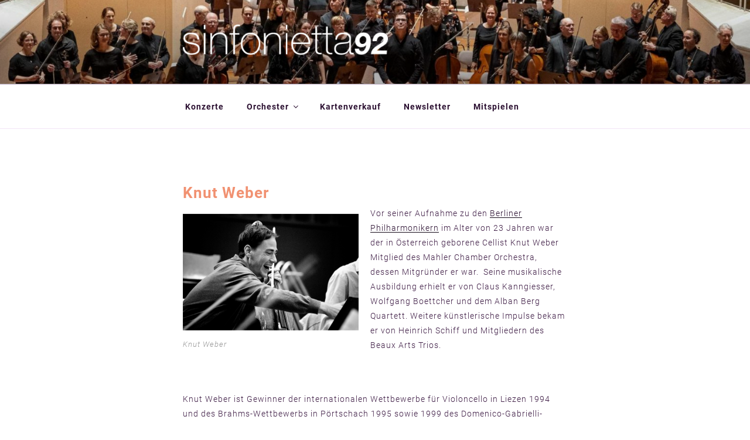

--- FILE ---
content_type: text/css
request_url: https://sinfonietta92.de/wp-content/plugins/nix-prefix/style.css?ver=20160201
body_size: -82
content:
.nix-prefix {
	display: none;
}


--- FILE ---
content_type: text/css
request_url: https://sinfonietta92.de/wp-content/themes/twentyseventeen-child/style.css?ver=20251202
body_size: 783
content:
/*
CTC Separate Stylesheet
Updated: 2020-01-24 09:44:57
Theme Name: Sinfonietta
Theme URI: https://wordpress.org/themes/twentyseventeen/
Template: twentyseventeen
Author: the WordPress team
Author URI: https://wordpress.org/
Description: Twenty Seventeen brings your site to life with header video and immersive featured images. With a focus on business sites, it features multiple sections on the front page as well as widgets, navigation and social menus, a logo, and more. Personalize its asymmetrical grid with a custom color scheme and showcase your multimedia content with post formats. Our default theme for 2017 works great in many languages, for any abilities, and on any device.
Tags: one-column,two-columns,right-sidebar,flexible-header,accessibility-ready,custom-colors,custom-header,custom-menu,custom-logo,editor-style,featured-images,footer-widgets,post-formats,rtl-language-support,sticky-post,theme-options,threaded-comments,translation-ready
Version: 1.4.1579855497
*/

/* roboto-100 - latin */
@font-face {
  font-display: swap; /* Check https://developer.mozilla.org/en-US/docs/Web/CSS/@font-face/font-display for other options. */
  font-family: 'Roboto';
  font-style: normal;
  font-weight: 100;
  src: url('fonts/roboto-v30-latin-100.woff2') format('woff2'); /* Chrome 36+, Opera 23+, Firefox 39+, Safari 12+, iOS 10+ */
}

/* roboto-300 - latin */
@font-face {
  font-display: swap; /* Check https://developer.mozilla.org/en-US/docs/Web/CSS/@font-face/font-display for other options. */
  font-family: 'Roboto';
  font-style: normal;
  font-weight: 300;
  src: url('fonts/roboto-v30-latin-300.woff2') format('woff2'); /* Chrome 36+, Opera 23+, Firefox 39+, Safari 12+, iOS 10+ */
}

/* roboto-300italic - latin */
@font-face {
  font-display: swap; /* Check https://developer.mozilla.org/en-US/docs/Web/CSS/@font-face/font-display for other options. */
  font-family: 'Roboto';
  font-style: italic;
  font-weight: 300;
  src: url('fonts/roboto-v30-latin-300italic.woff2') format('woff2'); /* Chrome 36+, Opera 23+, Firefox 39+, Safari 12+, iOS 10+ */
}

/* roboto-regular - latin */
@font-face {
  font-display: swap; /* Check https://developer.mozilla.org/en-US/docs/Web/CSS/@font-face/font-display for other options. */
  font-family: 'Roboto';
  font-style: normal;
  font-weight: 400;
  src: url('fonts/roboto-v30-latin-regular.woff2') format('woff2'); /* Chrome 36+, Opera 23+, Firefox 39+, Safari 12+, iOS 10+ */
}

/* roboto-italic - latin */
@font-face {
  font-display: swap; /* Check https://developer.mozilla.org/en-US/docs/Web/CSS/@font-face/font-display for other options. */
  font-family: 'Roboto';
  font-style: italic;
  font-weight: 400;
  src: url('fonts/roboto-v30-latin-italic.woff2') format('woff2'); /* Chrome 36+, Opera 23+, Firefox 39+, Safari 12+, iOS 10+ */
}

/* roboto-500 - latin */
@font-face {
  font-display: swap; /* Check https://developer.mozilla.org/en-US/docs/Web/CSS/@font-face/font-display for other options. */
  font-family: 'Roboto';
  font-style: normal;
  font-weight: 500;
  src: url('fonts/roboto-v30-latin-500.woff2') format('woff2'); /* Chrome 36+, Opera 23+, Firefox 39+, Safari 12+, iOS 10+ */
}

/* roboto-700 - latin */
@font-face {
  font-display: swap; /* Check https://developer.mozilla.org/en-US/docs/Web/CSS/@font-face/font-display for other options. */
  font-family: 'Roboto';
  font-style: normal;
  font-weight: 700;
  src: url('fonts/roboto-v30-latin-700.woff2') format('woff2'); /* Chrome 36+, Opera 23+, Firefox 39+, Safari 12+, iOS 10+ */
}

/* roboto-900 - latin */
@font-face {
  font-display: swap; /* Check https://developer.mozilla.org/en-US/docs/Web/CSS/@font-face/font-display for other options. */
  font-family: 'Roboto';
  font-style: normal;
  font-weight: 900;
  src: url('fonts/roboto-v30-latin-900.woff2') format('woff2'); /* Chrome 36+, Opera 23+, Firefox 39+, Safari 12+, iOS 10+ */
}


--- FILE ---
content_type: text/css
request_url: https://sinfonietta92.de/wp-content/themes/twentyseventeen-child/ctc-style.css?ver=6.9
body_size: -54
content:
/*
CTC Separate Stylesheet
Updated: 2020-01-24 09:45:01
*/

